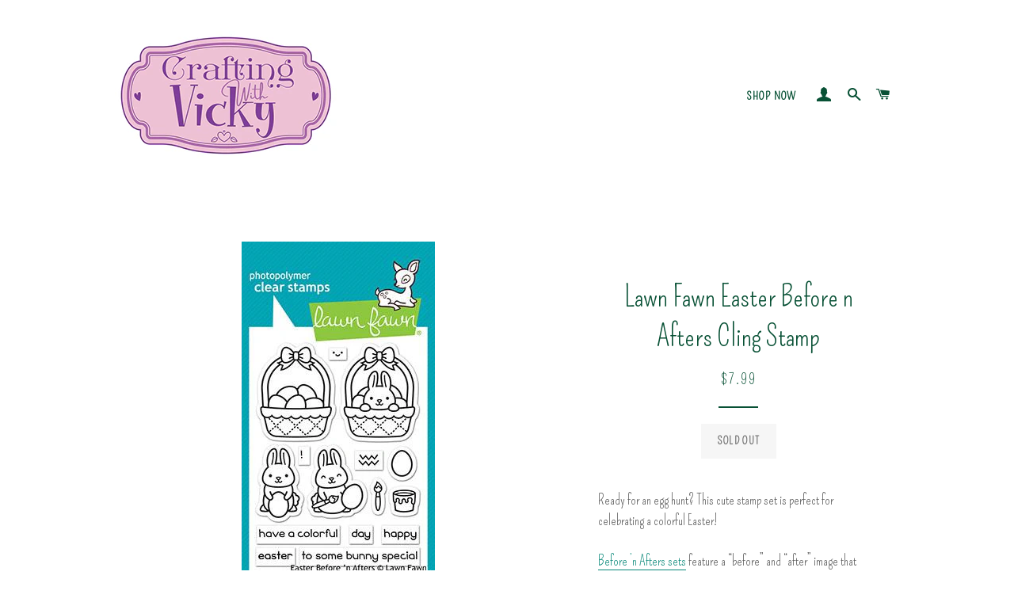

--- FILE ---
content_type: text/html; charset=utf-8
request_url: https://craftingwithvicky.com/products/lawn-fawn-easter-before-n-afters-cling-stamp
body_size: 16748
content:
<!doctype html>
<!--[if lt IE 7]><html class="no-js lt-ie9 lt-ie8 lt-ie7" lang="en"> <![endif]-->
<!--[if IE 7]><html class="no-js lt-ie9 lt-ie8" lang="en"> <![endif]-->
<!--[if IE 8]><html class="no-js lt-ie9" lang="en"> <![endif]-->
<!--[if IE 9 ]><html class="ie9 no-js"> <![endif]-->
<!--[if (gt IE 9)|!(IE)]><!--> <html class="no-js"> <!--<![endif]-->

<head>

  <!-- Basic page needs ================================================== -->
  <meta charset="utf-8">
  <meta http-equiv="X-UA-Compatible" content="IE=edge,chrome=1">

  
    <link rel="shortcut icon" href="//craftingwithvicky.com/cdn/shop/files/LNCfavicon_32x32.png?v=1613729343" type="image/png" />
  

  <!-- Title and description ================================================== -->
  <title>
  Lawn Fawn Easter Before n Afters Cling Stamp &ndash; Crafting with Vicky
  </title>

  
  <meta name="description" content="Ready for an egg hunt? This cute stamp set is perfect for celebrating a colorful Easter! Before ’n Afters sets feature a “before” and “after” image that works great on the outside and inside of cards, or with interactive dies like Magic Picture Changer or Magic Iris! Coordinating set ideas: Use Flippin’ Awesome to crea">
  

  <!-- Helpers ================================================== -->
  <!-- /snippets/social-meta-tags.liquid -->




<meta property="og:site_name" content="Crafting with Vicky">
<meta property="og:url" content="https://craftingwithvicky.com/products/lawn-fawn-easter-before-n-afters-cling-stamp">
<meta property="og:title" content="Lawn Fawn Easter Before n Afters Cling Stamp">
<meta property="og:type" content="product">
<meta property="og:description" content="Ready for an egg hunt? This cute stamp set is perfect for celebrating a colorful Easter! Before ’n Afters sets feature a “before” and “after” image that works great on the outside and inside of cards, or with interactive dies like Magic Picture Changer or Magic Iris! Coordinating set ideas: Use Flippin’ Awesome to crea">

  <meta property="og:price:amount" content="7.99">
  <meta property="og:price:currency" content="USD">

<meta property="og:image" content="http://craftingwithvicky.com/cdn/shop/products/035292674707_1200x1200.jpg?v=1583205182">
<meta property="og:image:secure_url" content="https://craftingwithvicky.com/cdn/shop/products/035292674707_1200x1200.jpg?v=1583205182">


<meta name="twitter:card" content="summary_large_image">
<meta name="twitter:title" content="Lawn Fawn Easter Before n Afters Cling Stamp">
<meta name="twitter:description" content="Ready for an egg hunt? This cute stamp set is perfect for celebrating a colorful Easter! Before ’n Afters sets feature a “before” and “after” image that works great on the outside and inside of cards, or with interactive dies like Magic Picture Changer or Magic Iris! Coordinating set ideas: Use Flippin’ Awesome to crea">

  <link rel="canonical" href="https://craftingwithvicky.com/products/lawn-fawn-easter-before-n-afters-cling-stamp">
  <meta name="viewport" content="width=device-width,initial-scale=1,shrink-to-fit=no">
  <meta name="theme-color" content="#ffc10e">
<!-- pintrist ================================================== -->
  <meta name="p:domain_verify" content="c201c6ecb74fbc8a2eab42a67412bcc5"/>
 <!-- end pintrist ================================================== --> 
  
  <!-- CSS ================================================== -->
  <link href="//craftingwithvicky.com/cdn/shop/t/2/assets/timber.scss.css?v=144474425954469875691674770863" rel="stylesheet" type="text/css" media="all" />
  <link href="//craftingwithvicky.com/cdn/shop/t/2/assets/theme.scss.css?v=93751423620201043031674770863" rel="stylesheet" type="text/css" media="all" />
  




  <!-- Sections ================================================== -->
  
  <script>
    window.theme = window.theme || {};
    theme.strings = {
      zoomClose: "Close (Esc)",
      zoomPrev: "Previous (Left arrow key)",
      zoomNext: "Next (Right arrow key)",
      moneyFormat: "${{amount}}",
      addressError: "Error looking up that address",
      addressNoResults: "No results for that address",
      addressQueryLimit: "You have exceeded the Google API usage limit. Consider upgrading to a \u003ca href=\"https:\/\/developers.google.com\/maps\/premium\/usage-limits\"\u003ePremium Plan\u003c\/a\u003e.",
      authError: "There was a problem authenticating your Google Maps account.",
      cartEmpty: "Your cart is currently empty.",
      cartCookie: "Enable cookies to use the shopping cart",
      cartSavings: "I18n Error: Missing interpolation value \"savings\" for \"You're saving {{ savings }}\""
    };
    theme.settings = {
      cartType: "drawer",
      gridType: "collage"
    };
  </script>

  <script src="//craftingwithvicky.com/cdn/shop/t/2/assets/jquery-2.2.3.min.js?v=58211863146907186831522022087" type="text/javascript"></script>

  <!--[if (gt IE 9)|!(IE)]><!--><script src="//craftingwithvicky.com/cdn/shop/t/2/assets/lazysizes.min.js?v=37531750901115495291522022087" async="async"></script><!--<![endif]-->
  <!--[if lte IE 9]><script src="//craftingwithvicky.com/cdn/shop/t/2/assets/lazysizes.min.js?v=37531750901115495291522022087"></script><![endif]-->

  <!--[if (gt IE 9)|!(IE)]><!--><script src="//craftingwithvicky.com/cdn/shop/t/2/assets/theme.js?v=105909598102382778311522022091" defer="defer"></script><!--<![endif]-->
  <!--[if lte IE 9]><script src="//craftingwithvicky.com/cdn/shop/t/2/assets/theme.js?v=105909598102382778311522022091"></script><![endif]-->

  <!-- Header hook for plugins ================================================== -->
  <script>window.performance && window.performance.mark && window.performance.mark('shopify.content_for_header.start');</script><meta id="shopify-digital-wallet" name="shopify-digital-wallet" content="/1582989370/digital_wallets/dialog">
<meta name="shopify-checkout-api-token" content="fcd42d65a081b45d2ebbdedd284f8371">
<meta id="in-context-paypal-metadata" data-shop-id="1582989370" data-venmo-supported="true" data-environment="production" data-locale="en_US" data-paypal-v4="true" data-currency="USD">
<link rel="alternate" type="application/json+oembed" href="https://craftingwithvicky.com/products/lawn-fawn-easter-before-n-afters-cling-stamp.oembed">
<script async="async" src="/checkouts/internal/preloads.js?locale=en-US"></script>
<link rel="preconnect" href="https://shop.app" crossorigin="anonymous">
<script async="async" src="https://shop.app/checkouts/internal/preloads.js?locale=en-US&shop_id=1582989370" crossorigin="anonymous"></script>
<script id="apple-pay-shop-capabilities" type="application/json">{"shopId":1582989370,"countryCode":"US","currencyCode":"USD","merchantCapabilities":["supports3DS"],"merchantId":"gid:\/\/shopify\/Shop\/1582989370","merchantName":"Crafting with Vicky","requiredBillingContactFields":["postalAddress","email","phone"],"requiredShippingContactFields":["postalAddress","email","phone"],"shippingType":"shipping","supportedNetworks":["visa","masterCard","amex","discover","elo","jcb"],"total":{"type":"pending","label":"Crafting with Vicky","amount":"1.00"},"shopifyPaymentsEnabled":true,"supportsSubscriptions":true}</script>
<script id="shopify-features" type="application/json">{"accessToken":"fcd42d65a081b45d2ebbdedd284f8371","betas":["rich-media-storefront-analytics"],"domain":"craftingwithvicky.com","predictiveSearch":true,"shopId":1582989370,"locale":"en"}</script>
<script>var Shopify = Shopify || {};
Shopify.shop = "little-gnome-crafts.myshopify.com";
Shopify.locale = "en";
Shopify.currency = {"active":"USD","rate":"1.0"};
Shopify.country = "US";
Shopify.theme = {"name":"Vicky","id":13065027642,"schema_name":"Brooklyn","schema_version":"6.0.0","theme_store_id":730,"role":"main"};
Shopify.theme.handle = "null";
Shopify.theme.style = {"id":null,"handle":null};
Shopify.cdnHost = "craftingwithvicky.com/cdn";
Shopify.routes = Shopify.routes || {};
Shopify.routes.root = "/";</script>
<script type="module">!function(o){(o.Shopify=o.Shopify||{}).modules=!0}(window);</script>
<script>!function(o){function n(){var o=[];function n(){o.push(Array.prototype.slice.apply(arguments))}return n.q=o,n}var t=o.Shopify=o.Shopify||{};t.loadFeatures=n(),t.autoloadFeatures=n()}(window);</script>
<script>
  window.ShopifyPay = window.ShopifyPay || {};
  window.ShopifyPay.apiHost = "shop.app\/pay";
  window.ShopifyPay.redirectState = null;
</script>
<script id="shop-js-analytics" type="application/json">{"pageType":"product"}</script>
<script defer="defer" async type="module" src="//craftingwithvicky.com/cdn/shopifycloud/shop-js/modules/v2/client.init-shop-cart-sync_C5BV16lS.en.esm.js"></script>
<script defer="defer" async type="module" src="//craftingwithvicky.com/cdn/shopifycloud/shop-js/modules/v2/chunk.common_CygWptCX.esm.js"></script>
<script type="module">
  await import("//craftingwithvicky.com/cdn/shopifycloud/shop-js/modules/v2/client.init-shop-cart-sync_C5BV16lS.en.esm.js");
await import("//craftingwithvicky.com/cdn/shopifycloud/shop-js/modules/v2/chunk.common_CygWptCX.esm.js");

  window.Shopify.SignInWithShop?.initShopCartSync?.({"fedCMEnabled":true,"windoidEnabled":true});

</script>
<script>
  window.Shopify = window.Shopify || {};
  if (!window.Shopify.featureAssets) window.Shopify.featureAssets = {};
  window.Shopify.featureAssets['shop-js'] = {"shop-cart-sync":["modules/v2/client.shop-cart-sync_ZFArdW7E.en.esm.js","modules/v2/chunk.common_CygWptCX.esm.js"],"init-fed-cm":["modules/v2/client.init-fed-cm_CmiC4vf6.en.esm.js","modules/v2/chunk.common_CygWptCX.esm.js"],"shop-button":["modules/v2/client.shop-button_tlx5R9nI.en.esm.js","modules/v2/chunk.common_CygWptCX.esm.js"],"shop-cash-offers":["modules/v2/client.shop-cash-offers_DOA2yAJr.en.esm.js","modules/v2/chunk.common_CygWptCX.esm.js","modules/v2/chunk.modal_D71HUcav.esm.js"],"init-windoid":["modules/v2/client.init-windoid_sURxWdc1.en.esm.js","modules/v2/chunk.common_CygWptCX.esm.js"],"shop-toast-manager":["modules/v2/client.shop-toast-manager_ClPi3nE9.en.esm.js","modules/v2/chunk.common_CygWptCX.esm.js"],"init-shop-email-lookup-coordinator":["modules/v2/client.init-shop-email-lookup-coordinator_B8hsDcYM.en.esm.js","modules/v2/chunk.common_CygWptCX.esm.js"],"init-shop-cart-sync":["modules/v2/client.init-shop-cart-sync_C5BV16lS.en.esm.js","modules/v2/chunk.common_CygWptCX.esm.js"],"avatar":["modules/v2/client.avatar_BTnouDA3.en.esm.js"],"pay-button":["modules/v2/client.pay-button_FdsNuTd3.en.esm.js","modules/v2/chunk.common_CygWptCX.esm.js"],"init-customer-accounts":["modules/v2/client.init-customer-accounts_DxDtT_ad.en.esm.js","modules/v2/client.shop-login-button_C5VAVYt1.en.esm.js","modules/v2/chunk.common_CygWptCX.esm.js","modules/v2/chunk.modal_D71HUcav.esm.js"],"init-shop-for-new-customer-accounts":["modules/v2/client.init-shop-for-new-customer-accounts_ChsxoAhi.en.esm.js","modules/v2/client.shop-login-button_C5VAVYt1.en.esm.js","modules/v2/chunk.common_CygWptCX.esm.js","modules/v2/chunk.modal_D71HUcav.esm.js"],"shop-login-button":["modules/v2/client.shop-login-button_C5VAVYt1.en.esm.js","modules/v2/chunk.common_CygWptCX.esm.js","modules/v2/chunk.modal_D71HUcav.esm.js"],"init-customer-accounts-sign-up":["modules/v2/client.init-customer-accounts-sign-up_CPSyQ0Tj.en.esm.js","modules/v2/client.shop-login-button_C5VAVYt1.en.esm.js","modules/v2/chunk.common_CygWptCX.esm.js","modules/v2/chunk.modal_D71HUcav.esm.js"],"shop-follow-button":["modules/v2/client.shop-follow-button_Cva4Ekp9.en.esm.js","modules/v2/chunk.common_CygWptCX.esm.js","modules/v2/chunk.modal_D71HUcav.esm.js"],"checkout-modal":["modules/v2/client.checkout-modal_BPM8l0SH.en.esm.js","modules/v2/chunk.common_CygWptCX.esm.js","modules/v2/chunk.modal_D71HUcav.esm.js"],"lead-capture":["modules/v2/client.lead-capture_Bi8yE_yS.en.esm.js","modules/v2/chunk.common_CygWptCX.esm.js","modules/v2/chunk.modal_D71HUcav.esm.js"],"shop-login":["modules/v2/client.shop-login_D6lNrXab.en.esm.js","modules/v2/chunk.common_CygWptCX.esm.js","modules/v2/chunk.modal_D71HUcav.esm.js"],"payment-terms":["modules/v2/client.payment-terms_CZxnsJam.en.esm.js","modules/v2/chunk.common_CygWptCX.esm.js","modules/v2/chunk.modal_D71HUcav.esm.js"]};
</script>
<script>(function() {
  var isLoaded = false;
  function asyncLoad() {
    if (isLoaded) return;
    isLoaded = true;
    var urls = ["https:\/\/chimpstatic.com\/mcjs-connected\/js\/users\/5218f3c948795d8b4449f16d2\/0139fb5b3a70554ac6e2ca7d2.js?shop=little-gnome-crafts.myshopify.com"];
    for (var i = 0; i < urls.length; i++) {
      var s = document.createElement('script');
      s.type = 'text/javascript';
      s.async = true;
      s.src = urls[i];
      var x = document.getElementsByTagName('script')[0];
      x.parentNode.insertBefore(s, x);
    }
  };
  if(window.attachEvent) {
    window.attachEvent('onload', asyncLoad);
  } else {
    window.addEventListener('load', asyncLoad, false);
  }
})();</script>
<script id="__st">var __st={"a":1582989370,"offset":-21600,"reqid":"de6fe0e3-699d-4b2a-afa2-421499e07f07-1768628774","pageurl":"craftingwithvicky.com\/products\/lawn-fawn-easter-before-n-afters-cling-stamp","u":"d4551a1efea5","p":"product","rtyp":"product","rid":4508429254759};</script>
<script>window.ShopifyPaypalV4VisibilityTracking = true;</script>
<script id="captcha-bootstrap">!function(){'use strict';const t='contact',e='account',n='new_comment',o=[[t,t],['blogs',n],['comments',n],[t,'customer']],c=[[e,'customer_login'],[e,'guest_login'],[e,'recover_customer_password'],[e,'create_customer']],r=t=>t.map((([t,e])=>`form[action*='/${t}']:not([data-nocaptcha='true']) input[name='form_type'][value='${e}']`)).join(','),a=t=>()=>t?[...document.querySelectorAll(t)].map((t=>t.form)):[];function s(){const t=[...o],e=r(t);return a(e)}const i='password',u='form_key',d=['recaptcha-v3-token','g-recaptcha-response','h-captcha-response',i],f=()=>{try{return window.sessionStorage}catch{return}},m='__shopify_v',_=t=>t.elements[u];function p(t,e,n=!1){try{const o=window.sessionStorage,c=JSON.parse(o.getItem(e)),{data:r}=function(t){const{data:e,action:n}=t;return t[m]||n?{data:e,action:n}:{data:t,action:n}}(c);for(const[e,n]of Object.entries(r))t.elements[e]&&(t.elements[e].value=n);n&&o.removeItem(e)}catch(o){console.error('form repopulation failed',{error:o})}}const l='form_type',E='cptcha';function T(t){t.dataset[E]=!0}const w=window,h=w.document,L='Shopify',v='ce_forms',y='captcha';let A=!1;((t,e)=>{const n=(g='f06e6c50-85a8-45c8-87d0-21a2b65856fe',I='https://cdn.shopify.com/shopifycloud/storefront-forms-hcaptcha/ce_storefront_forms_captcha_hcaptcha.v1.5.2.iife.js',D={infoText:'Protected by hCaptcha',privacyText:'Privacy',termsText:'Terms'},(t,e,n)=>{const o=w[L][v],c=o.bindForm;if(c)return c(t,g,e,D).then(n);var r;o.q.push([[t,g,e,D],n]),r=I,A||(h.body.append(Object.assign(h.createElement('script'),{id:'captcha-provider',async:!0,src:r})),A=!0)});var g,I,D;w[L]=w[L]||{},w[L][v]=w[L][v]||{},w[L][v].q=[],w[L][y]=w[L][y]||{},w[L][y].protect=function(t,e){n(t,void 0,e),T(t)},Object.freeze(w[L][y]),function(t,e,n,w,h,L){const[v,y,A,g]=function(t,e,n){const i=e?o:[],u=t?c:[],d=[...i,...u],f=r(d),m=r(i),_=r(d.filter((([t,e])=>n.includes(e))));return[a(f),a(m),a(_),s()]}(w,h,L),I=t=>{const e=t.target;return e instanceof HTMLFormElement?e:e&&e.form},D=t=>v().includes(t);t.addEventListener('submit',(t=>{const e=I(t);if(!e)return;const n=D(e)&&!e.dataset.hcaptchaBound&&!e.dataset.recaptchaBound,o=_(e),c=g().includes(e)&&(!o||!o.value);(n||c)&&t.preventDefault(),c&&!n&&(function(t){try{if(!f())return;!function(t){const e=f();if(!e)return;const n=_(t);if(!n)return;const o=n.value;o&&e.removeItem(o)}(t);const e=Array.from(Array(32),(()=>Math.random().toString(36)[2])).join('');!function(t,e){_(t)||t.append(Object.assign(document.createElement('input'),{type:'hidden',name:u})),t.elements[u].value=e}(t,e),function(t,e){const n=f();if(!n)return;const o=[...t.querySelectorAll(`input[type='${i}']`)].map((({name:t})=>t)),c=[...d,...o],r={};for(const[a,s]of new FormData(t).entries())c.includes(a)||(r[a]=s);n.setItem(e,JSON.stringify({[m]:1,action:t.action,data:r}))}(t,e)}catch(e){console.error('failed to persist form',e)}}(e),e.submit())}));const S=(t,e)=>{t&&!t.dataset[E]&&(n(t,e.some((e=>e===t))),T(t))};for(const o of['focusin','change'])t.addEventListener(o,(t=>{const e=I(t);D(e)&&S(e,y())}));const B=e.get('form_key'),M=e.get(l),P=B&&M;t.addEventListener('DOMContentLoaded',(()=>{const t=y();if(P)for(const e of t)e.elements[l].value===M&&p(e,B);[...new Set([...A(),...v().filter((t=>'true'===t.dataset.shopifyCaptcha))])].forEach((e=>S(e,t)))}))}(h,new URLSearchParams(w.location.search),n,t,e,['guest_login'])})(!0,!0)}();</script>
<script integrity="sha256-4kQ18oKyAcykRKYeNunJcIwy7WH5gtpwJnB7kiuLZ1E=" data-source-attribution="shopify.loadfeatures" defer="defer" src="//craftingwithvicky.com/cdn/shopifycloud/storefront/assets/storefront/load_feature-a0a9edcb.js" crossorigin="anonymous"></script>
<script crossorigin="anonymous" defer="defer" src="//craftingwithvicky.com/cdn/shopifycloud/storefront/assets/shopify_pay/storefront-65b4c6d7.js?v=20250812"></script>
<script data-source-attribution="shopify.dynamic_checkout.dynamic.init">var Shopify=Shopify||{};Shopify.PaymentButton=Shopify.PaymentButton||{isStorefrontPortableWallets:!0,init:function(){window.Shopify.PaymentButton.init=function(){};var t=document.createElement("script");t.src="https://craftingwithvicky.com/cdn/shopifycloud/portable-wallets/latest/portable-wallets.en.js",t.type="module",document.head.appendChild(t)}};
</script>
<script data-source-attribution="shopify.dynamic_checkout.buyer_consent">
  function portableWalletsHideBuyerConsent(e){var t=document.getElementById("shopify-buyer-consent"),n=document.getElementById("shopify-subscription-policy-button");t&&n&&(t.classList.add("hidden"),t.setAttribute("aria-hidden","true"),n.removeEventListener("click",e))}function portableWalletsShowBuyerConsent(e){var t=document.getElementById("shopify-buyer-consent"),n=document.getElementById("shopify-subscription-policy-button");t&&n&&(t.classList.remove("hidden"),t.removeAttribute("aria-hidden"),n.addEventListener("click",e))}window.Shopify?.PaymentButton&&(window.Shopify.PaymentButton.hideBuyerConsent=portableWalletsHideBuyerConsent,window.Shopify.PaymentButton.showBuyerConsent=portableWalletsShowBuyerConsent);
</script>
<script data-source-attribution="shopify.dynamic_checkout.cart.bootstrap">document.addEventListener("DOMContentLoaded",(function(){function t(){return document.querySelector("shopify-accelerated-checkout-cart, shopify-accelerated-checkout")}if(t())Shopify.PaymentButton.init();else{new MutationObserver((function(e,n){t()&&(Shopify.PaymentButton.init(),n.disconnect())})).observe(document.body,{childList:!0,subtree:!0})}}));
</script>
<link id="shopify-accelerated-checkout-styles" rel="stylesheet" media="screen" href="https://craftingwithvicky.com/cdn/shopifycloud/portable-wallets/latest/accelerated-checkout-backwards-compat.css" crossorigin="anonymous">
<style id="shopify-accelerated-checkout-cart">
        #shopify-buyer-consent {
  margin-top: 1em;
  display: inline-block;
  width: 100%;
}

#shopify-buyer-consent.hidden {
  display: none;
}

#shopify-subscription-policy-button {
  background: none;
  border: none;
  padding: 0;
  text-decoration: underline;
  font-size: inherit;
  cursor: pointer;
}

#shopify-subscription-policy-button::before {
  box-shadow: none;
}

      </style>

<script>window.performance && window.performance.mark && window.performance.mark('shopify.content_for_header.end');</script>
  <!-- /snippets/oldIE-js.liquid -->


<!--[if lt IE 9]>
<script src="//cdnjs.cloudflare.com/ajax/libs/html5shiv/3.7.2/html5shiv.min.js" type="text/javascript"></script>
<script src="//craftingwithvicky.com/cdn/shop/t/2/assets/respond.min.js?v=52248677837542619231522022087" type="text/javascript"></script>
<link href="//craftingwithvicky.com/cdn/shop/t/2/assets/respond-proxy.html" id="respond-proxy" rel="respond-proxy" />
<link href="//craftingwithvicky.com/search?q=7641dc84e059e29a4065c2bbfaa98118" id="respond-redirect" rel="respond-redirect" />
<script src="//craftingwithvicky.com/search?q=7641dc84e059e29a4065c2bbfaa98118" type="text/javascript"></script>
<![endif]-->


<!--[if (lte IE 9) ]><script src="//craftingwithvicky.com/cdn/shop/t/2/assets/match-media.min.js?v=159635276924582161481522022087" type="text/javascript"></script><![endif]-->


  <script src="//craftingwithvicky.com/cdn/shop/t/2/assets/modernizr.min.js?v=21391054748206432451522022087" type="text/javascript"></script>

  
  

  <!-- Fonts ================================================== -->
  <link rel="stylesheet" href="https://fonts.googleapis.com/css?family=Pompiere"> 
  
<link href="https://monorail-edge.shopifysvc.com" rel="dns-prefetch">
<script>(function(){if ("sendBeacon" in navigator && "performance" in window) {try {var session_token_from_headers = performance.getEntriesByType('navigation')[0].serverTiming.find(x => x.name == '_s').description;} catch {var session_token_from_headers = undefined;}var session_cookie_matches = document.cookie.match(/_shopify_s=([^;]*)/);var session_token_from_cookie = session_cookie_matches && session_cookie_matches.length === 2 ? session_cookie_matches[1] : "";var session_token = session_token_from_headers || session_token_from_cookie || "";function handle_abandonment_event(e) {var entries = performance.getEntries().filter(function(entry) {return /monorail-edge.shopifysvc.com/.test(entry.name);});if (!window.abandonment_tracked && entries.length === 0) {window.abandonment_tracked = true;var currentMs = Date.now();var navigation_start = performance.timing.navigationStart;var payload = {shop_id: 1582989370,url: window.location.href,navigation_start,duration: currentMs - navigation_start,session_token,page_type: "product"};window.navigator.sendBeacon("https://monorail-edge.shopifysvc.com/v1/produce", JSON.stringify({schema_id: "online_store_buyer_site_abandonment/1.1",payload: payload,metadata: {event_created_at_ms: currentMs,event_sent_at_ms: currentMs}}));}}window.addEventListener('pagehide', handle_abandonment_event);}}());</script>
<script id="web-pixels-manager-setup">(function e(e,d,r,n,o){if(void 0===o&&(o={}),!Boolean(null===(a=null===(i=window.Shopify)||void 0===i?void 0:i.analytics)||void 0===a?void 0:a.replayQueue)){var i,a;window.Shopify=window.Shopify||{};var t=window.Shopify;t.analytics=t.analytics||{};var s=t.analytics;s.replayQueue=[],s.publish=function(e,d,r){return s.replayQueue.push([e,d,r]),!0};try{self.performance.mark("wpm:start")}catch(e){}var l=function(){var e={modern:/Edge?\/(1{2}[4-9]|1[2-9]\d|[2-9]\d{2}|\d{4,})\.\d+(\.\d+|)|Firefox\/(1{2}[4-9]|1[2-9]\d|[2-9]\d{2}|\d{4,})\.\d+(\.\d+|)|Chrom(ium|e)\/(9{2}|\d{3,})\.\d+(\.\d+|)|(Maci|X1{2}).+ Version\/(15\.\d+|(1[6-9]|[2-9]\d|\d{3,})\.\d+)([,.]\d+|)( \(\w+\)|)( Mobile\/\w+|) Safari\/|Chrome.+OPR\/(9{2}|\d{3,})\.\d+\.\d+|(CPU[ +]OS|iPhone[ +]OS|CPU[ +]iPhone|CPU IPhone OS|CPU iPad OS)[ +]+(15[._]\d+|(1[6-9]|[2-9]\d|\d{3,})[._]\d+)([._]\d+|)|Android:?[ /-](13[3-9]|1[4-9]\d|[2-9]\d{2}|\d{4,})(\.\d+|)(\.\d+|)|Android.+Firefox\/(13[5-9]|1[4-9]\d|[2-9]\d{2}|\d{4,})\.\d+(\.\d+|)|Android.+Chrom(ium|e)\/(13[3-9]|1[4-9]\d|[2-9]\d{2}|\d{4,})\.\d+(\.\d+|)|SamsungBrowser\/([2-9]\d|\d{3,})\.\d+/,legacy:/Edge?\/(1[6-9]|[2-9]\d|\d{3,})\.\d+(\.\d+|)|Firefox\/(5[4-9]|[6-9]\d|\d{3,})\.\d+(\.\d+|)|Chrom(ium|e)\/(5[1-9]|[6-9]\d|\d{3,})\.\d+(\.\d+|)([\d.]+$|.*Safari\/(?![\d.]+ Edge\/[\d.]+$))|(Maci|X1{2}).+ Version\/(10\.\d+|(1[1-9]|[2-9]\d|\d{3,})\.\d+)([,.]\d+|)( \(\w+\)|)( Mobile\/\w+|) Safari\/|Chrome.+OPR\/(3[89]|[4-9]\d|\d{3,})\.\d+\.\d+|(CPU[ +]OS|iPhone[ +]OS|CPU[ +]iPhone|CPU IPhone OS|CPU iPad OS)[ +]+(10[._]\d+|(1[1-9]|[2-9]\d|\d{3,})[._]\d+)([._]\d+|)|Android:?[ /-](13[3-9]|1[4-9]\d|[2-9]\d{2}|\d{4,})(\.\d+|)(\.\d+|)|Mobile Safari.+OPR\/([89]\d|\d{3,})\.\d+\.\d+|Android.+Firefox\/(13[5-9]|1[4-9]\d|[2-9]\d{2}|\d{4,})\.\d+(\.\d+|)|Android.+Chrom(ium|e)\/(13[3-9]|1[4-9]\d|[2-9]\d{2}|\d{4,})\.\d+(\.\d+|)|Android.+(UC? ?Browser|UCWEB|U3)[ /]?(15\.([5-9]|\d{2,})|(1[6-9]|[2-9]\d|\d{3,})\.\d+)\.\d+|SamsungBrowser\/(5\.\d+|([6-9]|\d{2,})\.\d+)|Android.+MQ{2}Browser\/(14(\.(9|\d{2,})|)|(1[5-9]|[2-9]\d|\d{3,})(\.\d+|))(\.\d+|)|K[Aa][Ii]OS\/(3\.\d+|([4-9]|\d{2,})\.\d+)(\.\d+|)/},d=e.modern,r=e.legacy,n=navigator.userAgent;return n.match(d)?"modern":n.match(r)?"legacy":"unknown"}(),u="modern"===l?"modern":"legacy",c=(null!=n?n:{modern:"",legacy:""})[u],f=function(e){return[e.baseUrl,"/wpm","/b",e.hashVersion,"modern"===e.buildTarget?"m":"l",".js"].join("")}({baseUrl:d,hashVersion:r,buildTarget:u}),m=function(e){var d=e.version,r=e.bundleTarget,n=e.surface,o=e.pageUrl,i=e.monorailEndpoint;return{emit:function(e){var a=e.status,t=e.errorMsg,s=(new Date).getTime(),l=JSON.stringify({metadata:{event_sent_at_ms:s},events:[{schema_id:"web_pixels_manager_load/3.1",payload:{version:d,bundle_target:r,page_url:o,status:a,surface:n,error_msg:t},metadata:{event_created_at_ms:s}}]});if(!i)return console&&console.warn&&console.warn("[Web Pixels Manager] No Monorail endpoint provided, skipping logging."),!1;try{return self.navigator.sendBeacon.bind(self.navigator)(i,l)}catch(e){}var u=new XMLHttpRequest;try{return u.open("POST",i,!0),u.setRequestHeader("Content-Type","text/plain"),u.send(l),!0}catch(e){return console&&console.warn&&console.warn("[Web Pixels Manager] Got an unhandled error while logging to Monorail."),!1}}}}({version:r,bundleTarget:l,surface:e.surface,pageUrl:self.location.href,monorailEndpoint:e.monorailEndpoint});try{o.browserTarget=l,function(e){var d=e.src,r=e.async,n=void 0===r||r,o=e.onload,i=e.onerror,a=e.sri,t=e.scriptDataAttributes,s=void 0===t?{}:t,l=document.createElement("script"),u=document.querySelector("head"),c=document.querySelector("body");if(l.async=n,l.src=d,a&&(l.integrity=a,l.crossOrigin="anonymous"),s)for(var f in s)if(Object.prototype.hasOwnProperty.call(s,f))try{l.dataset[f]=s[f]}catch(e){}if(o&&l.addEventListener("load",o),i&&l.addEventListener("error",i),u)u.appendChild(l);else{if(!c)throw new Error("Did not find a head or body element to append the script");c.appendChild(l)}}({src:f,async:!0,onload:function(){if(!function(){var e,d;return Boolean(null===(d=null===(e=window.Shopify)||void 0===e?void 0:e.analytics)||void 0===d?void 0:d.initialized)}()){var d=window.webPixelsManager.init(e)||void 0;if(d){var r=window.Shopify.analytics;r.replayQueue.forEach((function(e){var r=e[0],n=e[1],o=e[2];d.publishCustomEvent(r,n,o)})),r.replayQueue=[],r.publish=d.publishCustomEvent,r.visitor=d.visitor,r.initialized=!0}}},onerror:function(){return m.emit({status:"failed",errorMsg:"".concat(f," has failed to load")})},sri:function(e){var d=/^sha384-[A-Za-z0-9+/=]+$/;return"string"==typeof e&&d.test(e)}(c)?c:"",scriptDataAttributes:o}),m.emit({status:"loading"})}catch(e){m.emit({status:"failed",errorMsg:(null==e?void 0:e.message)||"Unknown error"})}}})({shopId: 1582989370,storefrontBaseUrl: "https://craftingwithvicky.com",extensionsBaseUrl: "https://extensions.shopifycdn.com/cdn/shopifycloud/web-pixels-manager",monorailEndpoint: "https://monorail-edge.shopifysvc.com/unstable/produce_batch",surface: "storefront-renderer",enabledBetaFlags: ["2dca8a86"],webPixelsConfigList: [{"id":"shopify-app-pixel","configuration":"{}","eventPayloadVersion":"v1","runtimeContext":"STRICT","scriptVersion":"0450","apiClientId":"shopify-pixel","type":"APP","privacyPurposes":["ANALYTICS","MARKETING"]},{"id":"shopify-custom-pixel","eventPayloadVersion":"v1","runtimeContext":"LAX","scriptVersion":"0450","apiClientId":"shopify-pixel","type":"CUSTOM","privacyPurposes":["ANALYTICS","MARKETING"]}],isMerchantRequest: false,initData: {"shop":{"name":"Crafting with Vicky","paymentSettings":{"currencyCode":"USD"},"myshopifyDomain":"little-gnome-crafts.myshopify.com","countryCode":"US","storefrontUrl":"https:\/\/craftingwithvicky.com"},"customer":null,"cart":null,"checkout":null,"productVariants":[{"price":{"amount":7.99,"currencyCode":"USD"},"product":{"title":"Lawn Fawn Easter Before n Afters Cling Stamp","vendor":"Lawn Fawn","id":"4508429254759","untranslatedTitle":"Lawn Fawn Easter Before n Afters Cling Stamp","url":"\/products\/lawn-fawn-easter-before-n-afters-cling-stamp","type":"Cling Stamps"},"id":"31997841670247","image":{"src":"\/\/craftingwithvicky.com\/cdn\/shop\/products\/035292674707.jpg?v=1583205182"},"sku":"035292674691","title":"Default Title","untranslatedTitle":"Default Title"}],"purchasingCompany":null},},"https://craftingwithvicky.com/cdn","fcfee988w5aeb613cpc8e4bc33m6693e112",{"modern":"","legacy":""},{"shopId":"1582989370","storefrontBaseUrl":"https:\/\/craftingwithvicky.com","extensionBaseUrl":"https:\/\/extensions.shopifycdn.com\/cdn\/shopifycloud\/web-pixels-manager","surface":"storefront-renderer","enabledBetaFlags":"[\"2dca8a86\"]","isMerchantRequest":"false","hashVersion":"fcfee988w5aeb613cpc8e4bc33m6693e112","publish":"custom","events":"[[\"page_viewed\",{}],[\"product_viewed\",{\"productVariant\":{\"price\":{\"amount\":7.99,\"currencyCode\":\"USD\"},\"product\":{\"title\":\"Lawn Fawn Easter Before n Afters Cling Stamp\",\"vendor\":\"Lawn Fawn\",\"id\":\"4508429254759\",\"untranslatedTitle\":\"Lawn Fawn Easter Before n Afters Cling Stamp\",\"url\":\"\/products\/lawn-fawn-easter-before-n-afters-cling-stamp\",\"type\":\"Cling Stamps\"},\"id\":\"31997841670247\",\"image\":{\"src\":\"\/\/craftingwithvicky.com\/cdn\/shop\/products\/035292674707.jpg?v=1583205182\"},\"sku\":\"035292674691\",\"title\":\"Default Title\",\"untranslatedTitle\":\"Default Title\"}}]]"});</script><script>
  window.ShopifyAnalytics = window.ShopifyAnalytics || {};
  window.ShopifyAnalytics.meta = window.ShopifyAnalytics.meta || {};
  window.ShopifyAnalytics.meta.currency = 'USD';
  var meta = {"product":{"id":4508429254759,"gid":"gid:\/\/shopify\/Product\/4508429254759","vendor":"Lawn Fawn","type":"Cling Stamps","handle":"lawn-fawn-easter-before-n-afters-cling-stamp","variants":[{"id":31997841670247,"price":799,"name":"Lawn Fawn Easter Before n Afters Cling Stamp","public_title":null,"sku":"035292674691"}],"remote":false},"page":{"pageType":"product","resourceType":"product","resourceId":4508429254759,"requestId":"de6fe0e3-699d-4b2a-afa2-421499e07f07-1768628774"}};
  for (var attr in meta) {
    window.ShopifyAnalytics.meta[attr] = meta[attr];
  }
</script>
<script class="analytics">
  (function () {
    var customDocumentWrite = function(content) {
      var jquery = null;

      if (window.jQuery) {
        jquery = window.jQuery;
      } else if (window.Checkout && window.Checkout.$) {
        jquery = window.Checkout.$;
      }

      if (jquery) {
        jquery('body').append(content);
      }
    };

    var hasLoggedConversion = function(token) {
      if (token) {
        return document.cookie.indexOf('loggedConversion=' + token) !== -1;
      }
      return false;
    }

    var setCookieIfConversion = function(token) {
      if (token) {
        var twoMonthsFromNow = new Date(Date.now());
        twoMonthsFromNow.setMonth(twoMonthsFromNow.getMonth() + 2);

        document.cookie = 'loggedConversion=' + token + '; expires=' + twoMonthsFromNow;
      }
    }

    var trekkie = window.ShopifyAnalytics.lib = window.trekkie = window.trekkie || [];
    if (trekkie.integrations) {
      return;
    }
    trekkie.methods = [
      'identify',
      'page',
      'ready',
      'track',
      'trackForm',
      'trackLink'
    ];
    trekkie.factory = function(method) {
      return function() {
        var args = Array.prototype.slice.call(arguments);
        args.unshift(method);
        trekkie.push(args);
        return trekkie;
      };
    };
    for (var i = 0; i < trekkie.methods.length; i++) {
      var key = trekkie.methods[i];
      trekkie[key] = trekkie.factory(key);
    }
    trekkie.load = function(config) {
      trekkie.config = config || {};
      trekkie.config.initialDocumentCookie = document.cookie;
      var first = document.getElementsByTagName('script')[0];
      var script = document.createElement('script');
      script.type = 'text/javascript';
      script.onerror = function(e) {
        var scriptFallback = document.createElement('script');
        scriptFallback.type = 'text/javascript';
        scriptFallback.onerror = function(error) {
                var Monorail = {
      produce: function produce(monorailDomain, schemaId, payload) {
        var currentMs = new Date().getTime();
        var event = {
          schema_id: schemaId,
          payload: payload,
          metadata: {
            event_created_at_ms: currentMs,
            event_sent_at_ms: currentMs
          }
        };
        return Monorail.sendRequest("https://" + monorailDomain + "/v1/produce", JSON.stringify(event));
      },
      sendRequest: function sendRequest(endpointUrl, payload) {
        // Try the sendBeacon API
        if (window && window.navigator && typeof window.navigator.sendBeacon === 'function' && typeof window.Blob === 'function' && !Monorail.isIos12()) {
          var blobData = new window.Blob([payload], {
            type: 'text/plain'
          });

          if (window.navigator.sendBeacon(endpointUrl, blobData)) {
            return true;
          } // sendBeacon was not successful

        } // XHR beacon

        var xhr = new XMLHttpRequest();

        try {
          xhr.open('POST', endpointUrl);
          xhr.setRequestHeader('Content-Type', 'text/plain');
          xhr.send(payload);
        } catch (e) {
          console.log(e);
        }

        return false;
      },
      isIos12: function isIos12() {
        return window.navigator.userAgent.lastIndexOf('iPhone; CPU iPhone OS 12_') !== -1 || window.navigator.userAgent.lastIndexOf('iPad; CPU OS 12_') !== -1;
      }
    };
    Monorail.produce('monorail-edge.shopifysvc.com',
      'trekkie_storefront_load_errors/1.1',
      {shop_id: 1582989370,
      theme_id: 13065027642,
      app_name: "storefront",
      context_url: window.location.href,
      source_url: "//craftingwithvicky.com/cdn/s/trekkie.storefront.cd680fe47e6c39ca5d5df5f0a32d569bc48c0f27.min.js"});

        };
        scriptFallback.async = true;
        scriptFallback.src = '//craftingwithvicky.com/cdn/s/trekkie.storefront.cd680fe47e6c39ca5d5df5f0a32d569bc48c0f27.min.js';
        first.parentNode.insertBefore(scriptFallback, first);
      };
      script.async = true;
      script.src = '//craftingwithvicky.com/cdn/s/trekkie.storefront.cd680fe47e6c39ca5d5df5f0a32d569bc48c0f27.min.js';
      first.parentNode.insertBefore(script, first);
    };
    trekkie.load(
      {"Trekkie":{"appName":"storefront","development":false,"defaultAttributes":{"shopId":1582989370,"isMerchantRequest":null,"themeId":13065027642,"themeCityHash":"17652243200621878958","contentLanguage":"en","currency":"USD","eventMetadataId":"14b091d4-7bda-4216-af7e-3448135a6abd"},"isServerSideCookieWritingEnabled":true,"monorailRegion":"shop_domain","enabledBetaFlags":["65f19447"]},"Session Attribution":{},"S2S":{"facebookCapiEnabled":false,"source":"trekkie-storefront-renderer","apiClientId":580111}}
    );

    var loaded = false;
    trekkie.ready(function() {
      if (loaded) return;
      loaded = true;

      window.ShopifyAnalytics.lib = window.trekkie;

      var originalDocumentWrite = document.write;
      document.write = customDocumentWrite;
      try { window.ShopifyAnalytics.merchantGoogleAnalytics.call(this); } catch(error) {};
      document.write = originalDocumentWrite;

      window.ShopifyAnalytics.lib.page(null,{"pageType":"product","resourceType":"product","resourceId":4508429254759,"requestId":"de6fe0e3-699d-4b2a-afa2-421499e07f07-1768628774","shopifyEmitted":true});

      var match = window.location.pathname.match(/checkouts\/(.+)\/(thank_you|post_purchase)/)
      var token = match? match[1]: undefined;
      if (!hasLoggedConversion(token)) {
        setCookieIfConversion(token);
        window.ShopifyAnalytics.lib.track("Viewed Product",{"currency":"USD","variantId":31997841670247,"productId":4508429254759,"productGid":"gid:\/\/shopify\/Product\/4508429254759","name":"Lawn Fawn Easter Before n Afters Cling Stamp","price":"7.99","sku":"035292674691","brand":"Lawn Fawn","variant":null,"category":"Cling Stamps","nonInteraction":true,"remote":false},undefined,undefined,{"shopifyEmitted":true});
      window.ShopifyAnalytics.lib.track("monorail:\/\/trekkie_storefront_viewed_product\/1.1",{"currency":"USD","variantId":31997841670247,"productId":4508429254759,"productGid":"gid:\/\/shopify\/Product\/4508429254759","name":"Lawn Fawn Easter Before n Afters Cling Stamp","price":"7.99","sku":"035292674691","brand":"Lawn Fawn","variant":null,"category":"Cling Stamps","nonInteraction":true,"remote":false,"referer":"https:\/\/craftingwithvicky.com\/products\/lawn-fawn-easter-before-n-afters-cling-stamp"});
      }
    });


        var eventsListenerScript = document.createElement('script');
        eventsListenerScript.async = true;
        eventsListenerScript.src = "//craftingwithvicky.com/cdn/shopifycloud/storefront/assets/shop_events_listener-3da45d37.js";
        document.getElementsByTagName('head')[0].appendChild(eventsListenerScript);

})();</script>
<script
  defer
  src="https://craftingwithvicky.com/cdn/shopifycloud/perf-kit/shopify-perf-kit-3.0.4.min.js"
  data-application="storefront-renderer"
  data-shop-id="1582989370"
  data-render-region="gcp-us-central1"
  data-page-type="product"
  data-theme-instance-id="13065027642"
  data-theme-name="Brooklyn"
  data-theme-version="6.0.0"
  data-monorail-region="shop_domain"
  data-resource-timing-sampling-rate="10"
  data-shs="true"
  data-shs-beacon="true"
  data-shs-export-with-fetch="true"
  data-shs-logs-sample-rate="1"
  data-shs-beacon-endpoint="https://craftingwithvicky.com/api/collect"
></script>
</head>


<body id="lawn-fawn-easter-before-n-afters-cling-stamp" class="template-product">

  <div id="NavDrawer" class="drawer drawer--left">
    <div id="shopify-section-drawer-menu" class="shopify-section"><div data-section-id="drawer-menu" data-section-type="drawer-menu-section">
  <div class="drawer__inner drawer-left__inner">

    

    <ul class="mobile-nav">
      
        

          <li class="mobile-nav__item">
            <a
              href="https://littlegnomecrafts.com/"
              class="mobile-nav__link"
              >
                Contact Us (817) 300-4534
            </a>
          </li>

        
      
        

          <li class="mobile-nav__item">
            <a
              href="/"
              class="mobile-nav__link"
              >
                Home
            </a>
          </li>

        
      
        
          <li class="mobile-nav__item">
            <div class="mobile-nav__has-sublist">
              <a
                href="/collections/all"
                class="mobile-nav__link"
                id="Label-3"
                >Shop</a>
              <div class="mobile-nav__toggle">
                <button type="button" class="mobile-nav__toggle-btn icon-fallback-text" aria-controls="Linklist-3" aria-expanded="false">
                  <span class="icon-fallback-text mobile-nav__toggle-open">
                    <span class="icon icon-plus" aria-hidden="true"></span>
                    <span class="fallback-text">Expand submenu Shop</span>
                  </span>
                  <span class="icon-fallback-text mobile-nav__toggle-close">
                    <span class="icon icon-minus" aria-hidden="true"></span>
                    <span class="fallback-text">Collapse submenu Shop</span>
                  </span>
                </button>
              </div>
            </div>
            <ul class="mobile-nav__sublist" id="Linklist-3" aria-labelledby="Label-3" role="navigation">
              
              
                
                <li class="mobile-nav__item">
                  <a
                    href="/collections/new-products"
                    class="mobile-nav__link"
                    >
                      New Products
                  </a>
                </li>
                
              
                
                <li class="mobile-nav__item">
                  <div class="mobile-nav__has-sublist">
                    <a
                      href="/collections/paper-crafting-supplies/Tools"
                      class="mobile-nav__link"
                      id="Label-3-2"
                      >
                        Paper Crafting Supplies
                    </a>
                    <div class="mobile-nav__toggle">
                      <button type="button" class="mobile-nav__toggle-btn icon-fallback-text" aria-controls="Linklist-3-2" aria-expanded="false">
                        <span class="icon-fallback-text mobile-nav__toggle-open">
                          <span class="icon icon-plus" aria-hidden="true"></span>
                          <span class="fallback-text">Expand submenu Shop</span>
                        </span>
                        <span class="icon-fallback-text mobile-nav__toggle-close">
                          <span class="icon icon-minus" aria-hidden="true"></span>
                          <span class="fallback-text">Collapse submenu Shop</span>
                        </span>
                      </button>
                    </div>
                  </div>
                  <ul class="mobile-nav__sublist mobile-nav__subsublist" id="Linklist-3-2" aria-labelledby="Label-3-2" role="navigation">
                    
                      <li class="mobile-nav__item">
                        <a
                          href="/collections/adhesives"
                          class="mobile-nav__link"
                          >
                            Adhesives
                        </a>
                      </li>
                    
                  </ul>
                </li>
                
              
                
                <li class="mobile-nav__item">
                  <div class="mobile-nav__has-sublist">
                    <a
                      href="/collections/paper-collections"
                      class="mobile-nav__link"
                      id="Label-3-3"
                      >
                        Paper Collections
                    </a>
                    <div class="mobile-nav__toggle">
                      <button type="button" class="mobile-nav__toggle-btn icon-fallback-text" aria-controls="Linklist-3-3" aria-expanded="false">
                        <span class="icon-fallback-text mobile-nav__toggle-open">
                          <span class="icon icon-plus" aria-hidden="true"></span>
                          <span class="fallback-text">Expand submenu Shop</span>
                        </span>
                        <span class="icon-fallback-text mobile-nav__toggle-close">
                          <span class="icon icon-minus" aria-hidden="true"></span>
                          <span class="fallback-text">Collapse submenu Shop</span>
                        </span>
                      </button>
                    </div>
                  </div>
                  <ul class="mobile-nav__sublist mobile-nav__subsublist" id="Linklist-3-3" aria-labelledby="Label-3-3" role="navigation">
                    
                      <li class="mobile-nav__item">
                        <a
                          href="/collections/authentique"
                          class="mobile-nav__link"
                          >
                            Authentique
                        </a>
                      </li>
                    
                      <li class="mobile-nav__item">
                        <a
                          href="/collections/doodle-bug"
                          class="mobile-nav__link"
                          >
                            Doodle Bug
                        </a>
                      </li>
                    
                      <li class="mobile-nav__item">
                        <a
                          href="/collections/echo-park"
                          class="mobile-nav__link"
                          >
                            Echo Park
                        </a>
                      </li>
                    
                      <li class="mobile-nav__item">
                        <a
                          href="/collections/graphic-45"
                          class="mobile-nav__link"
                          >
                            Graphic 45
                        </a>
                      </li>
                    
                      <li class="mobile-nav__item">
                        <a
                          href="/collections/kaiser-craft"
                          class="mobile-nav__link"
                          >
                            Kaiser Craft
                        </a>
                      </li>
                    
                      <li class="mobile-nav__item">
                        <a
                          href="/collections/photo-play"
                          class="mobile-nav__link"
                          >
                            Photo Play
                        </a>
                      </li>
                    
                      <li class="mobile-nav__item">
                        <a
                          href="/collections/simple-stories"
                          class="mobile-nav__link"
                          >
                            Simple Stories
                        </a>
                      </li>
                    
                      <li class="mobile-nav__item">
                        <a
                          href="/collections/carta-bella"
                          class="mobile-nav__link"
                          >
                            Carta Bella
                        </a>
                      </li>
                    
                      <li class="mobile-nav__item">
                        <a
                          href="/collections/bo-bunny"
                          class="mobile-nav__link"
                          >
                            Bo Bunny
                        </a>
                      </li>
                    
                  </ul>
                </li>
                
              
                
                <li class="mobile-nav__item">
                  <div class="mobile-nav__has-sublist">
                    <a
                      href="/collections/mixed-media"
                      class="mobile-nav__link"
                      id="Label-3-4"
                      >
                        Mixed Media
                    </a>
                    <div class="mobile-nav__toggle">
                      <button type="button" class="mobile-nav__toggle-btn icon-fallback-text" aria-controls="Linklist-3-4" aria-expanded="false">
                        <span class="icon-fallback-text mobile-nav__toggle-open">
                          <span class="icon icon-plus" aria-hidden="true"></span>
                          <span class="fallback-text">Expand submenu Shop</span>
                        </span>
                        <span class="icon-fallback-text mobile-nav__toggle-close">
                          <span class="icon icon-minus" aria-hidden="true"></span>
                          <span class="fallback-text">Collapse submenu Shop</span>
                        </span>
                      </button>
                    </div>
                  </div>
                  <ul class="mobile-nav__sublist mobile-nav__subsublist" id="Linklist-3-4" aria-labelledby="Label-3-4" role="navigation">
                    
                      <li class="mobile-nav__item">
                        <a
                          href="/collections/tim-holtz"
                          class="mobile-nav__link"
                          >
                            Tim Holtz
                        </a>
                      </li>
                    
                      <li class="mobile-nav__item">
                        <a
                          href="/collections/faber-castell"
                          class="mobile-nav__link"
                          >
                            Faber Castell
                        </a>
                      </li>
                    
                      <li class="mobile-nav__item">
                        <a
                          href="/collections/metal-accents"
                          class="mobile-nav__link"
                          >
                            Metal Accents 
                        </a>
                      </li>
                    
                      <li class="mobile-nav__item">
                        <a
                          href="/collections/resin-accents"
                          class="mobile-nav__link"
                          >
                            Resin Accents
                        </a>
                      </li>
                    
                      <li class="mobile-nav__item">
                        <a
                          href="/collections/flowers"
                          class="mobile-nav__link"
                          >
                            Flowers
                        </a>
                      </li>
                    
                  </ul>
                </li>
                
              
                
                <li class="mobile-nav__item">
                  <div class="mobile-nav__has-sublist">
                    <a
                      href="/collections/cardmaking-supplies"
                      class="mobile-nav__link"
                      id="Label-3-5"
                      >
                        Card Making Supplies
                    </a>
                    <div class="mobile-nav__toggle">
                      <button type="button" class="mobile-nav__toggle-btn icon-fallback-text" aria-controls="Linklist-3-5" aria-expanded="false">
                        <span class="icon-fallback-text mobile-nav__toggle-open">
                          <span class="icon icon-plus" aria-hidden="true"></span>
                          <span class="fallback-text">Expand submenu Shop</span>
                        </span>
                        <span class="icon-fallback-text mobile-nav__toggle-close">
                          <span class="icon icon-minus" aria-hidden="true"></span>
                          <span class="fallback-text">Collapse submenu Shop</span>
                        </span>
                      </button>
                    </div>
                  </div>
                  <ul class="mobile-nav__sublist mobile-nav__subsublist" id="Linklist-3-5" aria-labelledby="Label-3-5" role="navigation">
                    
                      <li class="mobile-nav__item">
                        <a
                          href="/collections/glitter"
                          class="mobile-nav__link"
                          >
                            Glitter
                        </a>
                      </li>
                    
                  </ul>
                </li>
                
              
                
                <li class="mobile-nav__item">
                  <div class="mobile-nav__has-sublist">
                    <a
                      href="/collections/stamps-and-dies"
                      class="mobile-nav__link"
                      id="Label-3-6"
                      >
                        Stamps and Dies
                    </a>
                    <div class="mobile-nav__toggle">
                      <button type="button" class="mobile-nav__toggle-btn icon-fallback-text" aria-controls="Linklist-3-6" aria-expanded="false">
                        <span class="icon-fallback-text mobile-nav__toggle-open">
                          <span class="icon icon-plus" aria-hidden="true"></span>
                          <span class="fallback-text">Expand submenu Shop</span>
                        </span>
                        <span class="icon-fallback-text mobile-nav__toggle-close">
                          <span class="icon icon-minus" aria-hidden="true"></span>
                          <span class="fallback-text">Collapse submenu Shop</span>
                        </span>
                      </button>
                    </div>
                  </div>
                  <ul class="mobile-nav__sublist mobile-nav__subsublist" id="Linklist-3-6" aria-labelledby="Label-3-6" role="navigation">
                    
                      <li class="mobile-nav__item">
                        <a
                          href="/collections/art-impressions"
                          class="mobile-nav__link"
                          >
                            Art Impressions
                        </a>
                      </li>
                    
                      <li class="mobile-nav__item">
                        <a
                          href="/collections/elizabeth-crafts"
                          class="mobile-nav__link"
                          >
                            Elizabeth Crafts
                        </a>
                      </li>
                    
                      <li class="mobile-nav__item">
                        <a
                          href="/collections/heartfelt"
                          class="mobile-nav__link"
                          >
                            Heartfelt Creations 
                        </a>
                      </li>
                    
                      <li class="mobile-nav__item">
                        <a
                          href="/collections/impression-obsession"
                          class="mobile-nav__link"
                          >
                            Impression Obsession
                        </a>
                      </li>
                    
                      <li class="mobile-nav__item">
                        <a
                          href="/collections/lawn-fawn"
                          class="mobile-nav__link"
                          >
                            Lawn Fawn
                        </a>
                      </li>
                    
                  </ul>
                </li>
                
              
                
                <li class="mobile-nav__item">
                  <a
                    href="/collections/pre-made-crafts"
                    class="mobile-nav__link"
                    >
                      Pre-Made Crafts
                  </a>
                </li>
                
              
                
                <li class="mobile-nav__item">
                  <a
                    href="/collections/sale"
                    class="mobile-nav__link"
                    >
                      Sale
                  </a>
                </li>
                
              
            </ul>
          </li>

          
      
      
      <li class="mobile-nav__spacer"></li>

      
      
        
          <li class="mobile-nav__item mobile-nav__item--secondary">
            <a href="/account/login" id="customer_login_link">Log In</a>
          </li>
          <li class="mobile-nav__item mobile-nav__item--secondary">
            <a href="/account/register" id="customer_register_link">Create Account</a>
          </li>
        
      
      
        <li class="mobile-nav__item mobile-nav__item--secondary"><a href="/search">Search</a></li>
      
    </ul>
    <!-- //mobile-nav -->
  </div>
</div>


</div>
  </div>
  <div id="CartDrawer" class="drawer drawer--right drawer--has-fixed-footer">
    <div class="drawer__fixed-header">
      <div class="drawer__header">
        <div class="drawer__title">Your cart</div>
        <div class="drawer__close">
          <button type="button" class="icon-fallback-text drawer__close-button js-drawer-close">
            <span class="icon icon-x" aria-hidden="true"></span>
            <span class="fallback-text">Close Cart</span>
          </button>
        </div>
      </div>
    </div>
    <div class="drawer__inner">
      <div id="CartContainer" class="drawer__cart"></div>
    </div>
  </div>

  <div id="PageContainer" class="page-container">

    <div id="shopify-section-header" class="shopify-section"><style>
  .site-header__logo img {
    max-width: 550px;
  }

  @media screen and (max-width: 768px) {
    .site-header__logo img {
      max-width: 100%;
    }
  }
</style>


<div data-section-id="header" data-section-type="header-section" data-template="product">
  <div class="header-container">
    <div class="header-wrapper">
      

      <header class="site-header" role="banner">
        <div class="wrapper">
          <div class="grid--full grid--table">
            <div class="grid__item large--hide large--one-sixth one-quarter">
              <div class="site-nav--open site-nav--mobile">
                <button type="button" class="icon-fallback-text site-nav__link site-nav__link--burger js-drawer-open-button-left" aria-controls="NavDrawer">
                  <span class="burger-icon burger-icon--top"></span>
                  <span class="burger-icon burger-icon--mid"></span>
                  <span class="burger-icon burger-icon--bottom"></span>
                  <span class="fallback-text">Site navigation</span>
                </button>
              </div>
            </div>
            <div class="grid__item large--one-third medium-down--one-half">
              
              
                <div class="h1 site-header__logo large--left" itemscope itemtype="http://schema.org/Organization">
              
                

                
                  <a href="/" itemprop="url" class="site-header__logo-link">
                     <img src="//craftingwithvicky.com/cdn/shop/files/CWV_Logo_sml_2_f1895e04-d8a8-4ebb-a037-eae219f5e1d9_550x.jpg?v=1614328481"
                     srcset="//craftingwithvicky.com/cdn/shop/files/CWV_Logo_sml_2_f1895e04-d8a8-4ebb-a037-eae219f5e1d9_550x.jpg?v=1614328481 1x, //craftingwithvicky.com/cdn/shop/files/CWV_Logo_sml_2_f1895e04-d8a8-4ebb-a037-eae219f5e1d9_550x@2x.jpg?v=1614328481 2x"
                     alt="Crafting with Vicky"
                     itemprop="logo">
                  </a>
                
              
                </div>
              
            </div>
            <nav class="grid__item large--two-thirds large--text-right medium-down--hide" role="navigation">
              
              <!-- begin site-nav -->
              <ul class="site-nav" id="AccessibleNav">
                
                  
                    <li class="site-nav__item">
                      <a
                        href="/collections/all"
                        class="site-nav__link"
                        data-meganav-type="child"
                        >
                          Shop Now
                      </a>
                    </li>
                  
                

                
                
                  <li class="site-nav__item site-nav__expanded-item site-nav__item--compressed">
                    <a class="site-nav__link site-nav__link--icon" href="/account">
                      <span class="icon-fallback-text">
                        <span class="icon icon-customer" aria-hidden="true"></span>
                        <span class="fallback-text">
                          
                            Log In
                          
                        </span>
                      </span>
                    </a>
                  </li>
                

                
                  
                  
                  <li class="site-nav__item site-nav__item--compressed">
                    <a href="/search" class="site-nav__link site-nav__link--icon js-toggle-search-modal" data-mfp-src="#SearchModal">
                      <span class="icon-fallback-text">
                        <span class="icon icon-search" aria-hidden="true"></span>
                        <span class="fallback-text">Search</span>
                      </span>
                    </a>
                  </li>
                

                <li class="site-nav__item site-nav__item--compressed">
                  <a href="/cart" class="site-nav__link site-nav__link--icon cart-link js-drawer-open-button-right" aria-controls="CartDrawer">
                    <span class="icon-fallback-text">
                      <span class="icon icon-cart" aria-hidden="true"></span>
                      <span class="fallback-text">Cart</span>
                    </span>
                    <span class="cart-link__bubble"></span>
                  </a>
                </li>

              </ul>
              <!-- //site-nav -->
            </nav>
            <div class="grid__item large--hide one-quarter">
              <div class="site-nav--mobile text-right">
                <a href="/cart" class="site-nav__link cart-link js-drawer-open-button-right" aria-controls="CartDrawer">
                  <span class="icon-fallback-text">
                    <span class="icon icon-cart" aria-hidden="true"></span>
                    <span class="fallback-text">Cart</span>
                  </span>
                  <span class="cart-link__bubble"></span>
                </a>
              </div>
            </div>
          </div>

        </div>
      </header>
    </div>
  </div>
</div>


</div>

    

    <main class="main-content" role="main">
      
        <div class="wrapper">
      
        <!-- /templates/product.liquid -->


<div id="shopify-section-product-template" class="shopify-section"><!-- /templates/product.liquid -->
<div itemscope itemtype="http://schema.org/Product" id="ProductSection--product-template" data-section-id="product-template" data-section-type="product-template" data-image-zoom-type="false" data-enable-history-state="true" data-scroll-to-image="true">

    <meta itemprop="url" content="https://craftingwithvicky.com/products/lawn-fawn-easter-before-n-afters-cling-stamp">
    <meta itemprop="image" content="//craftingwithvicky.com/cdn/shop/products/035292674707_grande.jpg?v=1583205182">

    
    

    <div class="grid product-single">
      <div class="grid__item large--seven-twelfths medium--seven-twelfths text-center">

        
          

          
          <div class="product-single__photos">
            
            

            
            <div class="product-single__photo--flex-wrapper">
              <div class="product-single__photo--flex">
                <style>
  

  @media screen and (min-width: 591px) { 
    .product-single__photo-14517606154343 {
      max-width: 244px;
      max-height: 431px;
    }
    #ProductImageWrapper-14517606154343 {
      max-width: 244px;
    }
   } 

  
    
    @media screen and (max-width: 590px) {
      .product-single__photo-14517606154343 {
        max-width: 334.0139211136891px;
      }
      #ProductImageWrapper-14517606154343 {
        max-width: 334.0139211136891px;
      }
    }
  
</style>

                <div id="ProductImageWrapper-14517606154343" class="product-single__photo--container">
                  <div class="product-single__photo-wrapper" style="padding-top:176.63934426229505%;">
                    
                    <img class="product-single__photo lazyload product-single__photo-14517606154343"
                      src="//craftingwithvicky.com/cdn/shop/products/035292674707_300x300.jpg?v=1583205182"
                      data-src="//craftingwithvicky.com/cdn/shop/products/035292674707_{width}x.jpg?v=1583205182"
                      data-widths="[180, 360, 590, 720, 900, 1080, 1296, 1512, 1728, 2048]"
                      data-aspectratio="0.5661252900232019"
                      data-sizes="auto"
                      
                      data-image-id="14517606154343"
                      alt="Lawn Fawn Easter Before n Afters Cling Stamp">

                    <noscript>
                      <img class="product-single__photo"
                        src="//craftingwithvicky.com/cdn/shop/products/035292674707.jpg?v=1583205182"
                        
                        alt="Lawn Fawn Easter Before n Afters Cling Stamp" data-image-id="14517606154343">
                    </noscript>
                  </div>
                </div>
              </div>
            </div>

            
            
              
            

          </div>

        
      </div>

      <div class="grid__item product-single__meta--wrapper medium--five-twelfths large--five-twelfths">
        <div class="product-single__meta">
          

          <h1 class="product-single__title" itemprop="name">Lawn Fawn Easter Before n Afters Cling Stamp</h1>

          <div itemprop="offers" itemscope itemtype="http://schema.org/Offer">
            

            
              <span id="PriceA11y" class="visually-hidden">Regular price</span>
            

            <span id="ProductPrice"
              class="product-single__price"
              itemprop="price"
              content="7.99">
              $7.99
            </span>

            <hr class="hr--small">

            <meta itemprop="priceCurrency" content="USD">
            <link itemprop="availability" href="http://schema.org/OutOfStock">

            <form action="/cart/add" method="post" enctype="multipart/form-data" id="AddToCartForm--product-template" class="product-single__form">
              

              <select name="id" id="ProductSelect" class="product-single__variants no-js">
                
                  
                    <option disabled="disabled">
                      Default Title - Sold Out
                    </option>
                  
                
              </select>

              

              <div class="product-single__add-to-cart">
                <button type="submit" name="add" id="AddToCart--product-template" class="btn add-to-cart" disabled="disabled">
                  <span class="add-to-cart-text">
                    
                      Sold Out
                    
                  </span>
                </button>
              </div>
            </form>

          </div>

          <div class="product-single__description rte" itemprop="description">
            <meta charset="utf-8">
<div class="description" itemprop="description">
<p><span>Ready for an egg hunt? This cute stamp set is perfect for celebrating a colorful Easter!</span></p>
<p><a href="https://www.lawnfawn.com/collections/before-n-afters">Before ’n Afters sets</a><span> </span>feature a “before” and “after” image that works great on the outside and inside of cards, or with interactive dies like<span> </span><a href="https://www.lawnfawn.com/products/magic-picture-changer">Magic Picture Changer</a><span> </span>or<span> </span><a href="https://www.lawnfawn.com/products/magic-iris">Magic Iris</a>!</p>
<p><b>Coordinating set ideas:<span> </span></b>Use<span> </span><a href="https://www.lawnfawn.com/products/flippin-awesome">Flippin’ Awesome</a><span> </span>to create a cute four-panel scene, with a bunny decorating eggs for a basket!</p>
<p><strong>Coordinating Lawn Cuts:</strong><span> </span><a href="https://www.lawnfawn.com/products/easter-before-n-afters-lawn-cuts">Easter Before 'n Afters Lawn Cuts</a></p>
<p><small>approximate sizes:<br>baskets: 1 1/4" x 1 1/2"<br>bunny with egg: 5/8" x 1 1/8"<br>bunny with egg and brush: 7/8" x 1 1/8"<br></small></p>
</div>
<div class="additional_product_info"><br></div>
<form action="https://www.lawnfawn.com/cart/add" method="post" class="clearfix product_form" data-money-format="${{amount}}" data-option-index="0" id="product-form-4467850182730">
<div class="select"></div>
</form>
          </div>

          
            <!-- /snippets/social-sharing.liquid -->


<div class="social-sharing clean">

  
    <a target="_blank" href="//www.facebook.com/sharer.php?u=https://craftingwithvicky.com/products/lawn-fawn-easter-before-n-afters-cling-stamp" class="share-facebook" title="Share on Facebook">
      <span class="icon icon-facebook" aria-hidden="true"></span>
      <span class="share-title" aria-hidden="true">Share</span>
      <span class="visually-hidden">Share on Facebook</span>
    </a>
  

  
    <a target="_blank" href="//twitter.com/share?text=Lawn%20Fawn%20Easter%20Before%20n%20Afters%20Cling%20Stamp&amp;url=https://craftingwithvicky.com/products/lawn-fawn-easter-before-n-afters-cling-stamp" class="share-twitter" title="Tweet on Twitter">
      <span class="icon icon-twitter" aria-hidden="true"></span>
      <span class="share-title" aria-hidden="true">Tweet</span>
      <span class="visually-hidden">Tweet on Twitter</span>
    </a>
  

  
    <a target="_blank" href="//pinterest.com/pin/create/button/?url=https://craftingwithvicky.com/products/lawn-fawn-easter-before-n-afters-cling-stamp&amp;media=//craftingwithvicky.com/cdn/shop/products/035292674707_1024x1024.jpg?v=1583205182&amp;description=Lawn%20Fawn%20Easter%20Before%20n%20Afters%20Cling%20Stamp" class="share-pinterest" title="Pin on Pinterest">
      <span class="icon icon-pinterest" aria-hidden="true"></span>
      <span class="share-title" aria-hidden="true">Pin it</span>
      <span class="visually-hidden">Pin on Pinterest</span>
    </a>
  

</div>

          
        </div>
      </div>
    </div>

    

</div>

  <script type="application/json" id="ProductJson-product-template">
    {"id":4508429254759,"title":"Lawn Fawn Easter Before n Afters Cling Stamp","handle":"lawn-fawn-easter-before-n-afters-cling-stamp","description":"\u003cmeta charset=\"utf-8\"\u003e\n\u003cdiv class=\"description\" itemprop=\"description\"\u003e\n\u003cp\u003e\u003cspan\u003eReady for an egg hunt? This cute stamp set is perfect for celebrating a colorful Easter!\u003c\/span\u003e\u003c\/p\u003e\n\u003cp\u003e\u003ca href=\"https:\/\/www.lawnfawn.com\/collections\/before-n-afters\"\u003eBefore ’n Afters sets\u003c\/a\u003e\u003cspan\u003e \u003c\/span\u003efeature a “before” and “after” image that works great on the outside and inside of cards, or with interactive dies like\u003cspan\u003e \u003c\/span\u003e\u003ca href=\"https:\/\/www.lawnfawn.com\/products\/magic-picture-changer\"\u003eMagic Picture Changer\u003c\/a\u003e\u003cspan\u003e \u003c\/span\u003eor\u003cspan\u003e \u003c\/span\u003e\u003ca href=\"https:\/\/www.lawnfawn.com\/products\/magic-iris\"\u003eMagic Iris\u003c\/a\u003e!\u003c\/p\u003e\n\u003cp\u003e\u003cb\u003eCoordinating set ideas:\u003cspan\u003e \u003c\/span\u003e\u003c\/b\u003eUse\u003cspan\u003e \u003c\/span\u003e\u003ca href=\"https:\/\/www.lawnfawn.com\/products\/flippin-awesome\"\u003eFlippin’ Awesome\u003c\/a\u003e\u003cspan\u003e \u003c\/span\u003eto create a cute four-panel scene, with a bunny decorating eggs for a basket!\u003c\/p\u003e\n\u003cp\u003e\u003cstrong\u003eCoordinating Lawn Cuts:\u003c\/strong\u003e\u003cspan\u003e \u003c\/span\u003e\u003ca href=\"https:\/\/www.lawnfawn.com\/products\/easter-before-n-afters-lawn-cuts\"\u003eEaster Before 'n Afters Lawn Cuts\u003c\/a\u003e\u003c\/p\u003e\n\u003cp\u003e\u003csmall\u003eapproximate sizes:\u003cbr\u003ebaskets: 1 1\/4\" x 1 1\/2\"\u003cbr\u003ebunny with egg: 5\/8\" x 1 1\/8\"\u003cbr\u003ebunny with egg and brush: 7\/8\" x 1 1\/8\"\u003cbr\u003e\u003c\/small\u003e\u003c\/p\u003e\n\u003c\/div\u003e\n\u003cdiv class=\"additional_product_info\"\u003e\u003cbr\u003e\u003c\/div\u003e\n\u003cform action=\"https:\/\/www.lawnfawn.com\/cart\/add\" method=\"post\" class=\"clearfix product_form\" data-money-format=\"${{amount}}\" data-option-index=\"0\" id=\"product-form-4467850182730\"\u003e\n\u003cdiv class=\"select\"\u003e\u003c\/div\u003e\n\u003c\/form\u003e","published_at":"2020-02-27T14:39:19-06:00","created_at":"2020-02-27T15:00:46-06:00","vendor":"Lawn Fawn","type":"Cling Stamps","tags":["acid free","before n afters","cards","cardstock","Cling Stamps","easter","embellishments","lawn cuts","Lawn Fawn","scrapbooking"],"price":799,"price_min":799,"price_max":799,"available":false,"price_varies":false,"compare_at_price":null,"compare_at_price_min":0,"compare_at_price_max":0,"compare_at_price_varies":false,"variants":[{"id":31997841670247,"title":"Default Title","option1":"Default Title","option2":null,"option3":null,"sku":"035292674691","requires_shipping":true,"taxable":true,"featured_image":null,"available":false,"name":"Lawn Fawn Easter Before n Afters Cling Stamp","public_title":null,"options":["Default Title"],"price":799,"weight":113,"compare_at_price":null,"inventory_management":"shopify","barcode":"035292674691","requires_selling_plan":false,"selling_plan_allocations":[]}],"images":["\/\/craftingwithvicky.com\/cdn\/shop\/products\/035292674707.jpg?v=1583205182"],"featured_image":"\/\/craftingwithvicky.com\/cdn\/shop\/products\/035292674707.jpg?v=1583205182","options":["Title"],"media":[{"alt":null,"id":6680737087591,"position":1,"preview_image":{"aspect_ratio":0.566,"height":431,"width":244,"src":"\/\/craftingwithvicky.com\/cdn\/shop\/products\/035292674707.jpg?v=1583205182"},"aspect_ratio":0.566,"height":431,"media_type":"image","src":"\/\/craftingwithvicky.com\/cdn\/shop\/products\/035292674707.jpg?v=1583205182","width":244}],"requires_selling_plan":false,"selling_plan_groups":[],"content":"\u003cmeta charset=\"utf-8\"\u003e\n\u003cdiv class=\"description\" itemprop=\"description\"\u003e\n\u003cp\u003e\u003cspan\u003eReady for an egg hunt? This cute stamp set is perfect for celebrating a colorful Easter!\u003c\/span\u003e\u003c\/p\u003e\n\u003cp\u003e\u003ca href=\"https:\/\/www.lawnfawn.com\/collections\/before-n-afters\"\u003eBefore ’n Afters sets\u003c\/a\u003e\u003cspan\u003e \u003c\/span\u003efeature a “before” and “after” image that works great on the outside and inside of cards, or with interactive dies like\u003cspan\u003e \u003c\/span\u003e\u003ca href=\"https:\/\/www.lawnfawn.com\/products\/magic-picture-changer\"\u003eMagic Picture Changer\u003c\/a\u003e\u003cspan\u003e \u003c\/span\u003eor\u003cspan\u003e \u003c\/span\u003e\u003ca href=\"https:\/\/www.lawnfawn.com\/products\/magic-iris\"\u003eMagic Iris\u003c\/a\u003e!\u003c\/p\u003e\n\u003cp\u003e\u003cb\u003eCoordinating set ideas:\u003cspan\u003e \u003c\/span\u003e\u003c\/b\u003eUse\u003cspan\u003e \u003c\/span\u003e\u003ca href=\"https:\/\/www.lawnfawn.com\/products\/flippin-awesome\"\u003eFlippin’ Awesome\u003c\/a\u003e\u003cspan\u003e \u003c\/span\u003eto create a cute four-panel scene, with a bunny decorating eggs for a basket!\u003c\/p\u003e\n\u003cp\u003e\u003cstrong\u003eCoordinating Lawn Cuts:\u003c\/strong\u003e\u003cspan\u003e \u003c\/span\u003e\u003ca href=\"https:\/\/www.lawnfawn.com\/products\/easter-before-n-afters-lawn-cuts\"\u003eEaster Before 'n Afters Lawn Cuts\u003c\/a\u003e\u003c\/p\u003e\n\u003cp\u003e\u003csmall\u003eapproximate sizes:\u003cbr\u003ebaskets: 1 1\/4\" x 1 1\/2\"\u003cbr\u003ebunny with egg: 5\/8\" x 1 1\/8\"\u003cbr\u003ebunny with egg and brush: 7\/8\" x 1 1\/8\"\u003cbr\u003e\u003c\/small\u003e\u003c\/p\u003e\n\u003c\/div\u003e\n\u003cdiv class=\"additional_product_info\"\u003e\u003cbr\u003e\u003c\/div\u003e\n\u003cform action=\"https:\/\/www.lawnfawn.com\/cart\/add\" method=\"post\" class=\"clearfix product_form\" data-money-format=\"${{amount}}\" data-option-index=\"0\" id=\"product-form-4467850182730\"\u003e\n\u003cdiv class=\"select\"\u003e\u003c\/div\u003e\n\u003c\/form\u003e"}
  </script>



</div>

      
        </div>
      
    </main>

    <hr class="hr--large">

    <div id="shopify-section-footer" class="shopify-section"><footer class="site-footer small--text-center" role="contentinfo">
  <div class="wrapper">

    <div class="grid-uniform">

      
      

      
      

      
      
      

      
      

      

      
        <div class="grid__item one-half small--one-whole">
          <ul class="no-bullets site-footer__linklist">
            

      
      

              <li><a href="https://littlegnomecrafts.com/">Contact Us (817) 300-4534</a></li>

            

      
      

              <li><a href="/">Home</a></li>

            

      
      

              <li><a href="/collections/all">Shop</a></li>

            
          </ul>
        </div>
      

      

      <div class="grid__item one-half small--one-whole large--text-right">
        <p>&copy; 2026, <a href="/" title="">Crafting with Vicky</a><br><a target="_blank" rel="nofollow" href="https://www.shopify.com?utm_campaign=poweredby&amp;utm_medium=shopify&amp;utm_source=onlinestore">Powered by Shopify</a></p>
        
          
          <ul class="inline-list payment-icons">
            
              
            
              
                <li>
                  <span class="icon-fallback-text">
                    <span class="icon icon-american_express" aria-hidden="true"></span>
                    <span class="fallback-text">american express</span>
                  </span>
                </li>
              
            
              
                <li>
                  <span class="icon-fallback-text">
                    <span class="icon icon-apple_pay" aria-hidden="true"></span>
                    <span class="fallback-text">apple pay</span>
                  </span>
                </li>
              
            
              
                <li>
                  <span class="icon-fallback-text">
                    <span class="icon icon-diners_club" aria-hidden="true"></span>
                    <span class="fallback-text">diners club</span>
                  </span>
                </li>
              
            
              
                <li>
                  <span class="icon-fallback-text">
                    <span class="icon icon-discover" aria-hidden="true"></span>
                    <span class="fallback-text">discover</span>
                  </span>
                </li>
              
            
              
            
              
                <li>
                  <span class="icon-fallback-text">
                    <span class="icon icon-master" aria-hidden="true"></span>
                    <span class="fallback-text">master</span>
                  </span>
                </li>
              
            
              
                <li>
                  <span class="icon-fallback-text">
                    <span class="icon icon-paypal" aria-hidden="true"></span>
                    <span class="fallback-text">paypal</span>
                  </span>
                </li>
              
            
              
                <li>
                  <span class="icon-fallback-text">
                    <span class="icon icon-shopify_pay" aria-hidden="true"></span>
                    <span class="fallback-text">shopify pay</span>
                  </span>
                </li>
              
            
              
            
              
                <li>
                  <span class="icon-fallback-text">
                    <span class="icon icon-visa" aria-hidden="true"></span>
                    <span class="fallback-text">visa</span>
                  </span>
                </li>
              
            
          </ul>
        
      </div>
    </div>

  </div>
</footer>


</div>

  </div>

  
  <script>
    
  </script>

  
  
    <!-- /snippets/ajax-cart-template.liquid -->

  <script id="CartTemplate" type="text/template">
  
    <form action="/cart" method="post" novalidate class="cart ajaxcart">
      <div class="ajaxcart__inner ajaxcart__inner--has-fixed-footer">
        {{#items}}
        <div class="ajaxcart__product">
          <div class="ajaxcart__row" data-line="{{line}}">
            <div class="grid">
              <div class="grid__item one-quarter">
                <a href="{{url}}" class="ajaxcart__product-image"><img src="{{img}}" alt="{{name}}"></a>
              </div>
              <div class="grid__item three-quarters">
                <div class="ajaxcart__product-name--wrapper">
                  <a href="{{url}}" class="ajaxcart__product-name">{{{name}}}</a>
                  {{#if variation}}
                    <span class="ajaxcart__product-meta">{{variation}}</span>
                  {{/if}}
                  {{#properties}}
                    {{#each this}}
                      {{#if this}}
                        <span class="ajaxcart__product-meta">{{@key}}: {{this}}</span>
                      {{/if}}
                    {{/each}}
                  {{/properties}}
                </div>

                <div class="grid--full display-table">
                  <div class="grid__item display-table-cell one-half">
                    <div class="ajaxcart__qty">
                      <button type="button" class="ajaxcart__qty-adjust ajaxcart__qty--minus icon-fallback-text" data-id="{{key}}" data-qty="{{itemMinus}}" data-line="{{line}}" aria-label="Reduce item quantity by one">
                        <span class="icon icon-minus" aria-hidden="true"></span>
                        <span class="fallback-text" aria-hidden="true">&minus;</span>
                      </button>
                      <input type="text" name="updates[]" class="ajaxcart__qty-num" value="{{itemQty}}" min="0" data-id="{{key}}" data-line="{{line}}" aria-label="quantity" pattern="[0-9]*">
                      <button type="button" class="ajaxcart__qty-adjust ajaxcart__qty--plus icon-fallback-text" data-id="{{key}}" data-line="{{line}}" data-qty="{{itemAdd}}" aria-label="Increase item quantity by one">
                        <span class="icon icon-plus" aria-hidden="true"></span>
                        <span class="fallback-text" aria-hidden="true">+</span>
                      </button>
                    </div>
                  </div>
                  <div class="grid__item display-table-cell one-half text-right">
                    {{#if discountsApplied}}
                      <small class="ajaxcart__price--strikethrough">{{{price}}}</small>
                      <span class="ajaxcart__price">
                        {{{discountedPrice}}}
                      </span>
                    {{else}}
                      <span class="ajaxcart__price">
                        {{{price}}}
                      </span>
                    {{/if}}
                  </div>
                </div>
                {{#if discountsApplied}}
                  <div class="grid--full display-table">
                    <div class="grid__item text-right">
                      {{#each discounts}}
                        <small class="ajaxcart__discount">{{this.title}}</small>
                      {{/each}}
                    </div>
                  </div>
                {{/if}}
              </div>
            </div>
          </div>
        </div>
        {{/items}}

        
          <div>
            <label for="CartSpecialInstructions" class="ajaxcart__note">Special instructions for seller</label>
            <textarea name="note" class="input-full" id="CartSpecialInstructions">{{note}}</textarea>
          </div>
        
      </div>
      <div class="ajaxcart__footer ajaxcart__footer--fixed">
        <div class="grid--full">
          <div class="grid__item two-thirds">
            <p class="ajaxcart__subtotal">Subtotal</p>
          </div>
          <div class="grid__item one-third text-right">
            <p class="ajaxcart__subtotal">{{{totalPrice}}}</p>
          </div>
        </div>
        {{#if totalCartDiscount}}
          <p class="ajaxcart__savings text-center">{{{totalCartDiscount}}}</p>
        {{/if}}
        <p class="ajaxcart__note text-center">Shipping, taxes, and discounts calculated at checkout.</p>
        <button type="submit" class="btn--secondary btn--full cart__checkout" name="checkout">
          Check Out <span class="icon icon-arrow-right" aria-hidden="true"></span>
        </button>
      </div>
    </form>
  
  </script>
  <script id="AjaxQty" type="text/template">
  
    <div class="ajaxcart__qty">
      <button type="button" class="ajaxcart__qty-adjust ajaxcart__qty--minus icon-fallback-text" data-id="{{key}}" data-qty="{{itemMinus}}" aria-label="Reduce item quantity by one">
        <span class="icon icon-minus" aria-hidden="true"></span>
        <span class="fallback-text" aria-hidden="true">&minus;</span>
      </button>
      <input type="text" class="ajaxcart__qty-num" value="{{itemQty}}" min="0" data-id="{{key}}" aria-label="quantity" pattern="[0-9]*">
      <button type="button" class="ajaxcart__qty-adjust ajaxcart__qty--plus icon-fallback-text" data-id="{{key}}" data-qty="{{itemAdd}}" aria-label="Increase item quantity by one">
        <span class="icon icon-plus" aria-hidden="true"></span>
        <span class="fallback-text" aria-hidden="true">+</span>
      </button>
    </div>
  
  </script>
  <script id="JsQty" type="text/template">
  
    <div class="js-qty">
      <button type="button" class="js-qty__adjust js-qty__adjust--minus icon-fallback-text" data-id="{{key}}" data-qty="{{itemMinus}}" aria-label="Reduce item quantity by one">
        <span class="icon icon-minus" aria-hidden="true"></span>
        <span class="fallback-text" aria-hidden="true">&minus;</span>
      </button>
      <input type="text" class="js-qty__num" value="{{itemQty}}" min="1" data-id="{{key}}" aria-label="quantity" pattern="[0-9]*" name="{{inputName}}" id="{{inputId}}">
      <button type="button" class="js-qty__adjust js-qty__adjust--plus icon-fallback-text" data-id="{{key}}" data-qty="{{itemAdd}}" aria-label="Increase item quantity by one">
        <span class="icon icon-plus" aria-hidden="true"></span>
        <span class="fallback-text" aria-hidden="true">+</span>
      </button>
    </div>
  
  </script>

  

  
      <script>
        // Override default values of shop.strings for each template.
        // Alternate product templates can change values of
        // add to cart button, sold out, and unavailable states here.
        theme.productStrings = {
          addToCart: "Add to Cart",
          soldOut: "Sold Out",
          unavailable: "Unavailable"
        }
      </script>
    

  <div id="SearchModal" class="mfp-hide">
    <!-- /snippets/search-bar.liquid -->





<form action="/search" method="get" class="input-group search-bar search-bar--modal" role="search">
  
  <input type="search" name="q" value="" placeholder="Search our store" class="input-group-field" aria-label="Search our store">
  <span class="input-group-btn">
    <button type="submit" class="btn icon-fallback-text">
      <span class="icon icon-search" aria-hidden="true"></span>
      <span class="fallback-text">Search</span>
    </button>
  </span>
</form>

  </div>

</body>
</html>
